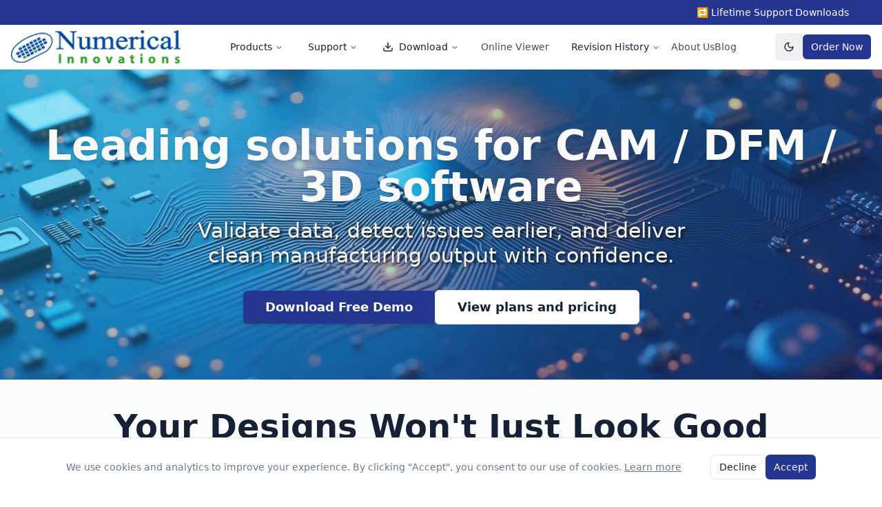

--- FILE ---
content_type: text/html; charset=utf-8
request_url: https://www.numericalinnovations.com/collections/ace-translator-3000/products/annual-plan
body_size: 30463
content:
<!DOCTYPE html><html lang="en" data-theme="light" class="light" style="color-scheme: light;"><head>
    <meta charset="UTF-8">
    <meta name="viewport" content="width=device-width, initial-scale=1.0">
    <title>Numerical Innovations | PCB CAM Software, CAD Translators &amp; DFM Tools</title>
    <link rel="canonical" href="https://www.numericalinnovations.com" data-rh="true">
    <meta name="description" content="Leading PCB CAM and CAD translation software for engineers and manufacturers. FAB 3000, ACE 2D/3D Translator, EasyGerb, and Numerical Cloud help you convert, verify, and deliver PCB data with speed and accuracy." data-rh="true">
    <meta name="robots" content="index, follow" data-rh="true">
    <meta property="og:title" content="Numerical Innovations | PCB CAM Software, CAD Translators &amp; DFM Tools" data-rh="true">
    <meta property="og:description" content="Leading PCB CAM and CAD translation software for engineers and manufacturers. FAB 3000, ACE 2D/3D Translator, EasyGerb, and Numerical Cloud help you convert, verify, and deliver PCB data with speed and accuracy." data-rh="true">
    <meta property="og:type" content="website" data-rh="true">
    <meta property="og:url" content="https://www.numericalinnovations.com" data-rh="true">
    <meta name="twitter:card" content="summary_large_image" data-rh="true">
    <meta name="twitter:title" content="Numerical Innovations | PCB CAM Software, CAD Translators &amp; DFM Tools" data-rh="true">
    <meta name="twitter:description" content="Leading PCB CAM and CAD translation software for engineers and manufacturers. FAB 3000, ACE 2D/3D Translator, EasyGerb, and Numerical Cloud help you convert, verify, and deliver PCB data with speed and accuracy." data-rh="true">
    <link rel="icon" href="/favicon.png" type="image/png">
    
    <!-- Google Analytics 4 & Google Ads Global Site Tag -->
    <!-- Load gtag.js FIRST -->
    <script async="" src="//www.gstatic.com/call-tracking/call-tracking_9.js" nonce="null"></script><script type="text/javascript" async="" src="https://www.gstatic.com/wcm/loader.js"></script><script type="text/javascript" async="" src="https://www.googletagmanager.com/gtag/js?id=AW-1062509887&amp;cx=c&amp;gtm=4e61m0"></script><script async="" src="https://www.googletagmanager.com/gtm.js?id=GTM-K3ZQL6M8"></script><script async="" src="https://www.googletagmanager.com/gtag/js?id=G-B2EWLTE2VJ"></script>
    <script>
      window.dataLayer = window.dataLayer || [];
      function gtag(){dataLayer.push(arguments);}
      
      // Set default consent mode
      gtag('consent', 'default', {
        'analytics_storage': 'denied',
        'ad_storage': 'denied',
        'ad_user_data': 'denied',
        'ad_personalization': 'denied',
        'wait_for_update': 500
      });
      
      gtag('js', new Date());
      
      // Google Analytics 4
      gtag('config', 'G-B2EWLTE2VJ', {
        'anonymize_ip': true,
        'send_page_view': false
      });
      
      // Google Ads with Enhanced Conversions
      gtag('config', 'AW-1062509887', {
        'allow_enhanced_conversions': true
      });
    </script>
    
    <!-- Google Tag Manager -->
    <script>(function(w,d,s,l,i){w[l]=w[l]||[];w[l].push({'gtm.start':
    new Date().getTime(),event:'gtm.js'});var f=d.getElementsByTagName(s)[0],
    j=d.createElement(s),dl=l!='dataLayer'?'&l='+l:'';j.async=true;j.src=
    'https://www.googletagmanager.com/gtm.js?id='+i+dl;f.parentNode.insertBefore(j,f);
    })(window,document,'script','dataLayer','GTM-K3ZQL6M8');</script>
    <!-- End Google Tag Manager -->
    
    <meta name="author" content="Numerical Innovations Inc.">
    
    <script type="application/ld+json">
    {
      "@context": "https://schema.org",
      "@type": "Organization",
      "name": "Numerical Innovations Inc.",
      "url": "https://www.numericalinnovations.com",
      "logo": "https://numericalinnovations.com/logo.png",
      "description": "Leading solutions for CAM, DFM, and 3D Software. Discover FAB 3000, ACE 2D/3D Translator, EasyGerb, and Numerical Cloud for engineering-grade precision.",
      "sameAs": [],
      "contactPoint": {
        "@type": "ContactPoint",
        "contactType": "Customer Service",
        "email": "support@numericalinnovations.com"
      },
      "hasOfferCatalog": {
        "@type": "OfferCatalog",
        "name": "CAD/CAM Software Products",
        "itemListElement": [
          {
            "@type": "Product",
            "name": "FAB 3000",
            "description": "The Ultimate CAM Tool for PCB Manufacturing with advanced DFM analysis, Gerber, ODB++ IPC-2581 support",
            "category": "CAM Software"
          },
          {
            "@type": "Product",
            "name": "ACE 2D/3D Translator",
            "description": "CAD Conversion Tool for DWG, DXF, STEP file conversion and translation",
            "category": "CAD Conversion Software"
          },
          {
            "@type": "Product",
            "name": "EasyGerb for AutoCAD 2025",
            "description": "Instant Gerber Output from AutoCAD with seamless integration",
            "category": "AutoCAD Plugin"
          },
          {
            "@type": "Product",
            "name": "Numerical Cloud Subscription",
            "description": "Cloud-based software management with single activation code for unlimited computers",
            "category": "Software Management"
          }
        ]
      }
    }
    </script>
    <meta name="color-scheme" content="light dark">
    <script type="module" crossorigin="" src="/assets/index-4JYUuGU8.js"></script>
    <link rel="stylesheet" crossorigin="" href="/assets/index-CrzsBCfB.css">
  <script defer="" src="https://ni-launchpad.lovable.app/~flock.js" data-proxy-url="https://ni-launchpad.lovable.app/~api/analytics"></script><meta name="twitter:image" content="https://pub-bb2e103a32db4e198524a2e9ed8f35b4.r2.dev/1615d8b6-cd6c-44ea-aef5-ff141ccd6dd4/id-preview-6345638d--4565fad4-8d7a-4dc8-9450-3b2a810e6697.lovable.app-1769119897321.png"><style type="text/css">:where(html[dir="ltr"]),:where([data-sonner-toaster][dir="ltr"]){--toast-icon-margin-start: -3px;--toast-icon-margin-end: 4px;--toast-svg-margin-start: -1px;--toast-svg-margin-end: 0px;--toast-button-margin-start: auto;--toast-button-margin-end: 0;--toast-close-button-start: 0;--toast-close-button-end: unset;--toast-close-button-transform: translate(-35%, -35%)}:where(html[dir="rtl"]),:where([data-sonner-toaster][dir="rtl"]){--toast-icon-margin-start: 4px;--toast-icon-margin-end: -3px;--toast-svg-margin-start: 0px;--toast-svg-margin-end: -1px;--toast-button-margin-start: 0;--toast-button-margin-end: auto;--toast-close-button-start: unset;--toast-close-button-end: 0;--toast-close-button-transform: translate(35%, -35%)}:where([data-sonner-toaster]){position:fixed;width:var(--width);font-family:ui-sans-serif,system-ui,-apple-system,BlinkMacSystemFont,Segoe UI,Roboto,Helvetica Neue,Arial,Noto Sans,sans-serif,Apple Color Emoji,Segoe UI Emoji,Segoe UI Symbol,Noto Color Emoji;--gray1: hsl(0, 0%, 99%);--gray2: hsl(0, 0%, 97.3%);--gray3: hsl(0, 0%, 95.1%);--gray4: hsl(0, 0%, 93%);--gray5: hsl(0, 0%, 90.9%);--gray6: hsl(0, 0%, 88.7%);--gray7: hsl(0, 0%, 85.8%);--gray8: hsl(0, 0%, 78%);--gray9: hsl(0, 0%, 56.1%);--gray10: hsl(0, 0%, 52.3%);--gray11: hsl(0, 0%, 43.5%);--gray12: hsl(0, 0%, 9%);--border-radius: 8px;box-sizing:border-box;padding:0;margin:0;list-style:none;outline:none;z-index:999999999;transition:transform .4s ease}:where([data-sonner-toaster][data-lifted="true"]){transform:translateY(-10px)}@media (hover: none) and (pointer: coarse){:where([data-sonner-toaster][data-lifted="true"]){transform:none}}:where([data-sonner-toaster][data-x-position="right"]){right:var(--offset-right)}:where([data-sonner-toaster][data-x-position="left"]){left:var(--offset-left)}:where([data-sonner-toaster][data-x-position="center"]){left:50%;transform:translate(-50%)}:where([data-sonner-toaster][data-y-position="top"]){top:var(--offset-top)}:where([data-sonner-toaster][data-y-position="bottom"]){bottom:var(--offset-bottom)}:where([data-sonner-toast]){--y: translateY(100%);--lift-amount: calc(var(--lift) * var(--gap));z-index:var(--z-index);position:absolute;opacity:0;transform:var(--y);filter:blur(0);touch-action:none;transition:transform .4s,opacity .4s,height .4s,box-shadow .2s;box-sizing:border-box;outline:none;overflow-wrap:anywhere}:where([data-sonner-toast][data-styled="true"]){padding:16px;background:var(--normal-bg);border:1px solid var(--normal-border);color:var(--normal-text);border-radius:var(--border-radius);box-shadow:0 4px 12px #0000001a;width:var(--width);font-size:13px;display:flex;align-items:center;gap:6px}:where([data-sonner-toast]:focus-visible){box-shadow:0 4px 12px #0000001a,0 0 0 2px #0003}:where([data-sonner-toast][data-y-position="top"]){top:0;--y: translateY(-100%);--lift: 1;--lift-amount: calc(1 * var(--gap))}:where([data-sonner-toast][data-y-position="bottom"]){bottom:0;--y: translateY(100%);--lift: -1;--lift-amount: calc(var(--lift) * var(--gap))}:where([data-sonner-toast]) :where([data-description]){font-weight:400;line-height:1.4;color:inherit}:where([data-sonner-toast]) :where([data-title]){font-weight:500;line-height:1.5;color:inherit}:where([data-sonner-toast]) :where([data-icon]){display:flex;height:16px;width:16px;position:relative;justify-content:flex-start;align-items:center;flex-shrink:0;margin-left:var(--toast-icon-margin-start);margin-right:var(--toast-icon-margin-end)}:where([data-sonner-toast][data-promise="true"]) :where([data-icon])>svg{opacity:0;transform:scale(.8);transform-origin:center;animation:sonner-fade-in .3s ease forwards}:where([data-sonner-toast]) :where([data-icon])>*{flex-shrink:0}:where([data-sonner-toast]) :where([data-icon]) svg{margin-left:var(--toast-svg-margin-start);margin-right:var(--toast-svg-margin-end)}:where([data-sonner-toast]) :where([data-content]){display:flex;flex-direction:column;gap:2px}[data-sonner-toast][data-styled=true] [data-button]{border-radius:4px;padding-left:8px;padding-right:8px;height:24px;font-size:12px;color:var(--normal-bg);background:var(--normal-text);margin-left:var(--toast-button-margin-start);margin-right:var(--toast-button-margin-end);border:none;cursor:pointer;outline:none;display:flex;align-items:center;flex-shrink:0;transition:opacity .4s,box-shadow .2s}:where([data-sonner-toast]) :where([data-button]):focus-visible{box-shadow:0 0 0 2px #0006}:where([data-sonner-toast]) :where([data-button]):first-of-type{margin-left:var(--toast-button-margin-start);margin-right:var(--toast-button-margin-end)}:where([data-sonner-toast]) :where([data-cancel]){color:var(--normal-text);background:rgba(0,0,0,.08)}:where([data-sonner-toast][data-theme="dark"]) :where([data-cancel]){background:rgba(255,255,255,.3)}:where([data-sonner-toast]) :where([data-close-button]){position:absolute;left:var(--toast-close-button-start);right:var(--toast-close-button-end);top:0;height:20px;width:20px;display:flex;justify-content:center;align-items:center;padding:0;color:var(--gray12);border:1px solid var(--gray4);transform:var(--toast-close-button-transform);border-radius:50%;cursor:pointer;z-index:1;transition:opacity .1s,background .2s,border-color .2s}[data-sonner-toast] [data-close-button]{background:var(--gray1)}:where([data-sonner-toast]) :where([data-close-button]):focus-visible{box-shadow:0 4px 12px #0000001a,0 0 0 2px #0003}:where([data-sonner-toast]) :where([data-disabled="true"]){cursor:not-allowed}:where([data-sonner-toast]):hover :where([data-close-button]):hover{background:var(--gray2);border-color:var(--gray5)}:where([data-sonner-toast][data-swiping="true"]):before{content:"";position:absolute;left:-50%;right:-50%;height:100%;z-index:-1}:where([data-sonner-toast][data-y-position="top"][data-swiping="true"]):before{bottom:50%;transform:scaleY(3) translateY(50%)}:where([data-sonner-toast][data-y-position="bottom"][data-swiping="true"]):before{top:50%;transform:scaleY(3) translateY(-50%)}:where([data-sonner-toast][data-swiping="false"][data-removed="true"]):before{content:"";position:absolute;inset:0;transform:scaleY(2)}:where([data-sonner-toast]):after{content:"";position:absolute;left:0;height:calc(var(--gap) + 1px);bottom:100%;width:100%}:where([data-sonner-toast][data-mounted="true"]){--y: translateY(0);opacity:1}:where([data-sonner-toast][data-expanded="false"][data-front="false"]){--scale: var(--toasts-before) * .05 + 1;--y: translateY(calc(var(--lift-amount) * var(--toasts-before))) scale(calc(-1 * var(--scale)));height:var(--front-toast-height)}:where([data-sonner-toast])>*{transition:opacity .4s}:where([data-sonner-toast][data-expanded="false"][data-front="false"][data-styled="true"])>*{opacity:0}:where([data-sonner-toast][data-visible="false"]){opacity:0;pointer-events:none}:where([data-sonner-toast][data-mounted="true"][data-expanded="true"]){--y: translateY(calc(var(--lift) * var(--offset)));height:var(--initial-height)}:where([data-sonner-toast][data-removed="true"][data-front="true"][data-swipe-out="false"]){--y: translateY(calc(var(--lift) * -100%));opacity:0}:where([data-sonner-toast][data-removed="true"][data-front="false"][data-swipe-out="false"][data-expanded="true"]){--y: translateY(calc(var(--lift) * var(--offset) + var(--lift) * -100%));opacity:0}:where([data-sonner-toast][data-removed="true"][data-front="false"][data-swipe-out="false"][data-expanded="false"]){--y: translateY(40%);opacity:0;transition:transform .5s,opacity .2s}:where([data-sonner-toast][data-removed="true"][data-front="false"]):before{height:calc(var(--initial-height) + 20%)}[data-sonner-toast][data-swiping=true]{transform:var(--y) translateY(var(--swipe-amount-y, 0px)) translate(var(--swipe-amount-x, 0px));transition:none}[data-sonner-toast][data-swiped=true]{user-select:none}[data-sonner-toast][data-swipe-out=true][data-y-position=bottom],[data-sonner-toast][data-swipe-out=true][data-y-position=top]{animation-duration:.2s;animation-timing-function:ease-out;animation-fill-mode:forwards}[data-sonner-toast][data-swipe-out=true][data-swipe-direction=left]{animation-name:swipe-out-left}[data-sonner-toast][data-swipe-out=true][data-swipe-direction=right]{animation-name:swipe-out-right}[data-sonner-toast][data-swipe-out=true][data-swipe-direction=up]{animation-name:swipe-out-up}[data-sonner-toast][data-swipe-out=true][data-swipe-direction=down]{animation-name:swipe-out-down}@keyframes swipe-out-left{0%{transform:var(--y) translate(var(--swipe-amount-x));opacity:1}to{transform:var(--y) translate(calc(var(--swipe-amount-x) - 100%));opacity:0}}@keyframes swipe-out-right{0%{transform:var(--y) translate(var(--swipe-amount-x));opacity:1}to{transform:var(--y) translate(calc(var(--swipe-amount-x) + 100%));opacity:0}}@keyframes swipe-out-up{0%{transform:var(--y) translateY(var(--swipe-amount-y));opacity:1}to{transform:var(--y) translateY(calc(var(--swipe-amount-y) - 100%));opacity:0}}@keyframes swipe-out-down{0%{transform:var(--y) translateY(var(--swipe-amount-y));opacity:1}to{transform:var(--y) translateY(calc(var(--swipe-amount-y) + 100%));opacity:0}}@media (max-width: 600px){[data-sonner-toaster]{position:fixed;right:var(--mobile-offset-right);left:var(--mobile-offset-left);width:100%}[data-sonner-toaster][dir=rtl]{left:calc(var(--mobile-offset-left) * -1)}[data-sonner-toaster] [data-sonner-toast]{left:0;right:0;width:calc(100% - var(--mobile-offset-left) * 2)}[data-sonner-toaster][data-x-position=left]{left:var(--mobile-offset-left)}[data-sonner-toaster][data-y-position=bottom]{bottom:var(--mobile-offset-bottom)}[data-sonner-toaster][data-y-position=top]{top:var(--mobile-offset-top)}[data-sonner-toaster][data-x-position=center]{left:var(--mobile-offset-left);right:var(--mobile-offset-right);transform:none}}[data-sonner-toaster][data-theme=light]{--normal-bg: #fff;--normal-border: var(--gray4);--normal-text: var(--gray12);--success-bg: hsl(143, 85%, 96%);--success-border: hsl(145, 92%, 91%);--success-text: hsl(140, 100%, 27%);--info-bg: hsl(208, 100%, 97%);--info-border: hsl(221, 91%, 91%);--info-text: hsl(210, 92%, 45%);--warning-bg: hsl(49, 100%, 97%);--warning-border: hsl(49, 91%, 91%);--warning-text: hsl(31, 92%, 45%);--error-bg: hsl(359, 100%, 97%);--error-border: hsl(359, 100%, 94%);--error-text: hsl(360, 100%, 45%)}[data-sonner-toaster][data-theme=light] [data-sonner-toast][data-invert=true]{--normal-bg: #000;--normal-border: hsl(0, 0%, 20%);--normal-text: var(--gray1)}[data-sonner-toaster][data-theme=dark] [data-sonner-toast][data-invert=true]{--normal-bg: #fff;--normal-border: var(--gray3);--normal-text: var(--gray12)}[data-sonner-toaster][data-theme=dark]{--normal-bg: #000;--normal-bg-hover: hsl(0, 0%, 12%);--normal-border: hsl(0, 0%, 20%);--normal-border-hover: hsl(0, 0%, 25%);--normal-text: var(--gray1);--success-bg: hsl(150, 100%, 6%);--success-border: hsl(147, 100%, 12%);--success-text: hsl(150, 86%, 65%);--info-bg: hsl(215, 100%, 6%);--info-border: hsl(223, 100%, 12%);--info-text: hsl(216, 87%, 65%);--warning-bg: hsl(64, 100%, 6%);--warning-border: hsl(60, 100%, 12%);--warning-text: hsl(46, 87%, 65%);--error-bg: hsl(358, 76%, 10%);--error-border: hsl(357, 89%, 16%);--error-text: hsl(358, 100%, 81%)}[data-sonner-toaster][data-theme=dark] [data-sonner-toast] [data-close-button]{background:var(--normal-bg);border-color:var(--normal-border);color:var(--normal-text)}[data-sonner-toaster][data-theme=dark] [data-sonner-toast] [data-close-button]:hover{background:var(--normal-bg-hover);border-color:var(--normal-border-hover)}[data-rich-colors=true][data-sonner-toast][data-type=success],[data-rich-colors=true][data-sonner-toast][data-type=success] [data-close-button]{background:var(--success-bg);border-color:var(--success-border);color:var(--success-text)}[data-rich-colors=true][data-sonner-toast][data-type=info],[data-rich-colors=true][data-sonner-toast][data-type=info] [data-close-button]{background:var(--info-bg);border-color:var(--info-border);color:var(--info-text)}[data-rich-colors=true][data-sonner-toast][data-type=warning],[data-rich-colors=true][data-sonner-toast][data-type=warning] [data-close-button]{background:var(--warning-bg);border-color:var(--warning-border);color:var(--warning-text)}[data-rich-colors=true][data-sonner-toast][data-type=error],[data-rich-colors=true][data-sonner-toast][data-type=error] [data-close-button]{background:var(--error-bg);border-color:var(--error-border);color:var(--error-text)}.sonner-loading-wrapper{--size: 16px;height:var(--size);width:var(--size);position:absolute;inset:0;z-index:10}.sonner-loading-wrapper[data-visible=false]{transform-origin:center;animation:sonner-fade-out .2s ease forwards}.sonner-spinner{position:relative;top:50%;left:50%;height:var(--size);width:var(--size)}.sonner-loading-bar{animation:sonner-spin 1.2s linear infinite;background:var(--gray11);border-radius:6px;height:8%;left:-10%;position:absolute;top:-3.9%;width:24%}.sonner-loading-bar:nth-child(1){animation-delay:-1.2s;transform:rotate(.0001deg) translate(146%)}.sonner-loading-bar:nth-child(2){animation-delay:-1.1s;transform:rotate(30deg) translate(146%)}.sonner-loading-bar:nth-child(3){animation-delay:-1s;transform:rotate(60deg) translate(146%)}.sonner-loading-bar:nth-child(4){animation-delay:-.9s;transform:rotate(90deg) translate(146%)}.sonner-loading-bar:nth-child(5){animation-delay:-.8s;transform:rotate(120deg) translate(146%)}.sonner-loading-bar:nth-child(6){animation-delay:-.7s;transform:rotate(150deg) translate(146%)}.sonner-loading-bar:nth-child(7){animation-delay:-.6s;transform:rotate(180deg) translate(146%)}.sonner-loading-bar:nth-child(8){animation-delay:-.5s;transform:rotate(210deg) translate(146%)}.sonner-loading-bar:nth-child(9){animation-delay:-.4s;transform:rotate(240deg) translate(146%)}.sonner-loading-bar:nth-child(10){animation-delay:-.3s;transform:rotate(270deg) translate(146%)}.sonner-loading-bar:nth-child(11){animation-delay:-.2s;transform:rotate(300deg) translate(146%)}.sonner-loading-bar:nth-child(12){animation-delay:-.1s;transform:rotate(330deg) translate(146%)}@keyframes sonner-fade-in{0%{opacity:0;transform:scale(.8)}to{opacity:1;transform:scale(1)}}@keyframes sonner-fade-out{0%{opacity:1;transform:scale(1)}to{opacity:0;transform:scale(.8)}}@keyframes sonner-spin{0%{opacity:1}to{opacity:.15}}@media (prefers-reduced-motion){[data-sonner-toast],[data-sonner-toast]>*,.sonner-loading-bar{transition:none!important;animation:none!important}}.sonner-loader{position:absolute;top:50%;left:50%;transform:translate(-50%,-50%);transform-origin:center;transition:opacity .2s,transform .2s}.sonner-loader[data-visible=false]{opacity:0;transform:scale(.8) translate(-50%,-50%)}
</style>
  </head>

  <body>
    <!-- Google Tag Manager (noscript) -->
    <noscript><iframe src="https://www.googletagmanager.com/ns.html?id=GTM-K3ZQL6M8"
    height="0" width="0" style="display:none;visibility:hidden"></iframe></noscript>
    <!-- End Google Tag Manager (noscript) -->
    
    <script>
    /* Default to LIGHT on first visit; use saved choice if present.
       Run before paint to avoid a flash of the wrong theme. */
    (() => {
      const KEY = 'ni-theme';
      const saved = localStorage.getItem(KEY);
      const theme = saved || 'light'; // force LIGHT as default
      const html = document.documentElement;
      // Tailwind-style dark class + data-theme for CSS variables
      html.classList.toggle('dark', theme === 'dark');
      html.dataset.theme = theme;
    })();
    </script>
    <div id="root"><script>!function(){try{var d=document.documentElement,c=d.classList;c.remove('light','dark');var e=localStorage.getItem('ni-theme');if('system'===e||(!e&&true)){var t='(prefers-color-scheme: dark)',m=window.matchMedia(t);if(m.media!==t||m.matches){d.style.colorScheme = 'dark';c.add('dark')}else{d.style.colorScheme = 'light';c.add('light')}}else if(e){c.add(e|| '')}if(e==='light'||e==='dark')d.style.colorScheme=e}catch(e){}}()</script><div role="region" aria-label="Notifications (F8)" tabindex="-1" style="pointer-events: none;"><ol tabindex="-1" class="fixed top-0 z-[100] flex max-h-screen w-full flex-col-reverse p-4 sm:bottom-0 sm:right-0 sm:top-auto sm:flex-col md:max-w-[420px]"></ol></div><section aria-label="Notifications alt+T" tabindex="-1" aria-live="polite" aria-relevant="additions text" aria-atomic="false"></section><div class="fixed bottom-0 left-0 right-0 bg-card border-t shadow-lg z-50 p-4 md:p-6"><div class="container mx-auto max-w-6xl"><div class="flex flex-col md:flex-row items-center justify-between gap-4"><div class="text-sm text-muted-foreground"><p>We use cookies and analytics to improve your experience. By clicking "Accept", you consent to our use of cookies. <a href="/privacy-policy" class="underline hover:text-foreground">Learn more</a></p></div><div class="flex gap-3 shrink-0"><button class="inline-flex items-center justify-center gap-2 whitespace-nowrap text-sm font-medium ring-offset-background transition-colors focus-visible:outline-none focus-visible:ring-2 focus-visible:ring-ring focus-visible:ring-offset-2 disabled:pointer-events-none disabled:opacity-50 [&amp;_svg]:pointer-events-none [&amp;_svg]:size-4 [&amp;_svg]:shrink-0 border border-input bg-background hover:bg-accent hover:text-accent-foreground h-9 rounded-md px-3">Decline</button><button class="inline-flex items-center justify-center gap-2 whitespace-nowrap text-sm font-medium ring-offset-background transition-colors focus-visible:outline-none focus-visible:ring-2 focus-visible:ring-ring focus-visible:ring-offset-2 disabled:pointer-events-none disabled:opacity-50 [&amp;_svg]:pointer-events-none [&amp;_svg]:size-4 [&amp;_svg]:shrink-0 bg-primary text-primary-foreground hover:bg-primary/90 h-9 rounded-md px-3">Accept</button></div></div></div></div><div class="min-h-screen bg-background"><div class="w-full bg-primary text-primary-foreground py-2 px-4"><div class="container max-w-7xl mx-auto flex justify-end"><a class="text-sm font-medium text-white hover:underline transition-colors" href="/lifetime-support-downloads">🔁 Lifetime Support Downloads</a></div></div><header class="sticky top-0 z-50 w-full border-b bg-background/95 backdrop-blur supports-[backdrop-filter]:bg-background/60"><div class="container flex h-16 items-center justify-between px-4 max-w-7xl mx-auto"><a class="flex items-center gap-2 flex-shrink-0" href="/"><img src="/assets/ni-logo-C3u5Pfq2.png" alt="Numerical Innovations" class="site-logo h-10 md:h-12 w-auto"></a><nav class="hidden lg:flex items-center gap-6"><nav aria-label="Main" data-orientation="horizontal" dir="ltr" class="relative z-50 flex max-w-max flex-1 items-center justify-center"><div style="position: relative;"><ul data-orientation="horizontal" class="group flex flex-1 list-none items-center justify-center space-x-1" dir="ltr"><li class="relative"><button id="radix-:r0:-trigger-radix-:r1:" data-state="closed" aria-expanded="false" aria-controls="radix-:r0:-content-radix-:r1:" class="group inline-flex h-10 w-max items-center justify-center rounded-md bg-background px-4 py-2 transition-colors hover:bg-accent hover:text-accent-foreground focus:bg-accent focus:text-accent-foreground focus:outline-none disabled:pointer-events-none disabled:opacity-50 data-[active]:bg-accent/50 data-[state=open]:bg-accent/50 group text-sm font-medium" data-radix-collection-item="">Products <svg xmlns="http://www.w3.org/2000/svg" width="24" height="24" viewBox="0 0 24 24" fill="none" stroke="currentColor" stroke-width="2" stroke-linecap="round" stroke-linejoin="round" class="lucide lucide-chevron-down relative top-[1px] ml-1 h-3 w-3 transition duration-200 group-data-[state=open]:rotate-180" aria-hidden="true"><path d="m6 9 6 6 6-6"></path></svg></button></li><li class="relative"><button id="radix-:r0:-trigger-radix-:r2:" data-state="closed" aria-expanded="false" aria-controls="radix-:r0:-content-radix-:r2:" class="group inline-flex h-10 w-max items-center justify-center rounded-md bg-background px-4 py-2 transition-colors hover:bg-accent hover:text-accent-foreground focus:bg-accent focus:text-accent-foreground focus:outline-none disabled:pointer-events-none disabled:opacity-50 data-[active]:bg-accent/50 data-[state=open]:bg-accent/50 group text-sm font-medium" data-radix-collection-item="">Support <svg xmlns="http://www.w3.org/2000/svg" width="24" height="24" viewBox="0 0 24 24" fill="none" stroke="currentColor" stroke-width="2" stroke-linecap="round" stroke-linejoin="round" class="lucide lucide-chevron-down relative top-[1px] ml-1 h-3 w-3 transition duration-200 group-data-[state=open]:rotate-180" aria-hidden="true"><path d="m6 9 6 6 6-6"></path></svg></button></li><li class="relative"><button id="radix-:r0:-trigger-radix-:r3:" data-state="closed" aria-expanded="false" aria-controls="radix-:r0:-content-radix-:r3:" class="group inline-flex h-10 w-max items-center justify-center rounded-md bg-background px-4 py-2 transition-colors hover:bg-accent hover:text-accent-foreground focus:bg-accent focus:text-accent-foreground focus:outline-none disabled:pointer-events-none disabled:opacity-50 data-[active]:bg-accent/50 data-[state=open]:bg-accent/50 group text-sm font-medium" data-radix-collection-item=""><svg xmlns="http://www.w3.org/2000/svg" width="24" height="24" viewBox="0 0 24 24" fill="none" stroke="currentColor" stroke-width="2" stroke-linecap="round" stroke-linejoin="round" class="lucide lucide-download mr-2 h-4 w-4"><path d="M21 15v4a2 2 0 0 1-2 2H5a2 2 0 0 1-2-2v-4"></path><polyline points="7 10 12 15 17 10"></polyline><line x1="12" x2="12" y1="15" y2="3"></line></svg>Download <svg xmlns="http://www.w3.org/2000/svg" width="24" height="24" viewBox="0 0 24 24" fill="none" stroke="currentColor" stroke-width="2" stroke-linecap="round" stroke-linejoin="round" class="lucide lucide-chevron-down relative top-[1px] ml-1 h-3 w-3 transition duration-200 group-data-[state=open]:rotate-180" aria-hidden="true"><path d="m6 9 6 6 6-6"></path></svg></button></li><li class="relative"><a class="text-sm font-medium text-foreground/80 hover:text-foreground transition-colors px-3 py-2" href="/free-gerber-viewer">Online Viewer</a></li><li class="relative"><button id="radix-:r0:-trigger-radix-:r5:" data-state="closed" aria-expanded="false" aria-controls="radix-:r0:-content-radix-:r5:" class="group inline-flex h-10 w-max items-center justify-center rounded-md bg-background px-4 py-2 transition-colors hover:bg-accent hover:text-accent-foreground focus:bg-accent focus:text-accent-foreground focus:outline-none disabled:pointer-events-none disabled:opacity-50 data-[active]:bg-accent/50 data-[state=open]:bg-accent/50 group text-sm font-medium" data-radix-collection-item="">Revision History <svg xmlns="http://www.w3.org/2000/svg" width="24" height="24" viewBox="0 0 24 24" fill="none" stroke="currentColor" stroke-width="2" stroke-linecap="round" stroke-linejoin="round" class="lucide lucide-chevron-down relative top-[1px] ml-1 h-3 w-3 transition duration-200 group-data-[state=open]:rotate-180" aria-hidden="true"><path d="m6 9 6 6 6-6"></path></svg></button></li></ul></div></nav><a class="text-sm font-medium text-foreground/80 hover:text-foreground transition-colors" href="/about-us">About Us</a><a class="text-sm font-medium text-foreground/80 hover:text-foreground transition-colors" href="/blog">Blog</a></nav><div class="hidden lg:flex items-center gap-3"><button class="inline-flex items-center justify-center gap-2 whitespace-nowrap rounded-md text-sm font-medium ring-offset-background focus-visible:outline-none focus-visible:ring-2 focus-visible:ring-ring focus-visible:ring-offset-2 disabled:pointer-events-none disabled:opacity-50 [&amp;_svg]:pointer-events-none [&amp;_svg]:size-4 [&amp;_svg]:shrink-0 hover:bg-accent hover:text-accent-foreground h-10 w-10 transition-transform hover:scale-105" role="switch" aria-checked="false" aria-label="Switch to dark mode"><svg xmlns="http://www.w3.org/2000/svg" width="24" height="24" viewBox="0 0 24 24" fill="none" stroke="currentColor" stroke-width="2" stroke-linecap="round" stroke-linejoin="round" class="lucide lucide-moon h-5 w-5 transition-all"><path d="M12 3a6 6 0 0 0 9 9 9 9 0 1 1-9-9Z"></path></svg><span class="sr-only">Toggle theme</span></button><a class="inline-flex items-center justify-center gap-2 whitespace-nowrap text-sm font-medium ring-offset-background transition-colors focus-visible:outline-none focus-visible:ring-2 focus-visible:ring-ring focus-visible:ring-offset-2 disabled:pointer-events-none disabled:opacity-50 [&amp;_svg]:pointer-events-none [&amp;_svg]:size-4 [&amp;_svg]:shrink-0 bg-primary text-primary-foreground hover:bg-primary/90 h-9 rounded-md px-3" href="/order-now">Order Now</a></div><div class="flex lg:hidden items-center gap-2"><button class="inline-flex items-center justify-center gap-2 whitespace-nowrap rounded-md text-sm font-medium ring-offset-background focus-visible:outline-none focus-visible:ring-2 focus-visible:ring-ring focus-visible:ring-offset-2 disabled:pointer-events-none disabled:opacity-50 [&amp;_svg]:pointer-events-none [&amp;_svg]:size-4 [&amp;_svg]:shrink-0 hover:bg-accent hover:text-accent-foreground h-10 w-10 transition-transform hover:scale-105" role="switch" aria-checked="false" aria-label="Switch to dark mode"><svg xmlns="http://www.w3.org/2000/svg" width="24" height="24" viewBox="0 0 24 24" fill="none" stroke="currentColor" stroke-width="2" stroke-linecap="round" stroke-linejoin="round" class="lucide lucide-moon h-5 w-5 transition-all"><path d="M12 3a6 6 0 0 0 9 9 9 9 0 1 1-9-9Z"></path></svg><span class="sr-only">Toggle theme</span></button><button class="inline-flex items-center justify-center gap-2 whitespace-nowrap rounded-md text-sm font-medium ring-offset-background transition-colors focus-visible:outline-none focus-visible:ring-2 focus-visible:ring-ring focus-visible:ring-offset-2 disabled:pointer-events-none disabled:opacity-50 [&amp;_svg]:pointer-events-none [&amp;_svg]:size-4 [&amp;_svg]:shrink-0 hover:bg-accent hover:text-accent-foreground h-10 w-10 flex-shrink-0" type="button" aria-haspopup="dialog" aria-expanded="false" aria-controls="radix-:r6:" data-state="closed"><svg xmlns="http://www.w3.org/2000/svg" width="24" height="24" viewBox="0 0 24 24" fill="none" stroke="currentColor" stroke-width="2" stroke-linecap="round" stroke-linejoin="round" class="lucide lucide-menu h-6 w-6"><line x1="4" x2="20" y1="12" y2="12"></line><line x1="4" x2="20" y1="6" y2="6"></line><line x1="4" x2="20" y1="18" y2="18"></line></svg><span class="sr-only">Toggle menu</span></button></div></div></header><main><section class="relative bg-gradient-hero py-20 px-4 overflow-hidden" aria-labelledby="hero-heading"><div class="absolute inset-0 bg-center bg-cover opacity-60" role="img" aria-label="Circuit board background pattern" style="background-image: url(&quot;/assets/circuit-board-bg-B5YyIXRY.jpg&quot;);"></div><div class="absolute inset-0 bg-gradient-hero/75"></div><div class="relative max-w-6xl mx-auto text-center z-10"><h1 id="hero-heading" class="text-3xl sm:text-4xl md:text-5xl lg:text-6xl font-bold mb-4 leading-tight drop-shadow-lg text-neutral-50">Leading solutions for CAM / DFM / 3D software</h1><p class="text-lg sm:text-xl md:text-2xl lg:text-3xl mb-8 max-w-3xl mx-auto leading-relaxed font-medium text-neutral-50 [text-shadow:2px_2px_4px_rgba(0,0,0,0.8)]">Validate data, detect issues earlier, and deliver clean manufacturing output with confidence.</p><div class="flex flex-col sm:flex-row justify-center items-center gap-4 w-full max-w-md sm:max-w-none mx-auto"><a class="inline-flex items-center justify-center gap-2 whitespace-nowrap ring-offset-background transition-colors focus-visible:outline-none focus-visible:ring-2 focus-visible:ring-ring focus-visible:ring-offset-2 disabled:pointer-events-none disabled:opacity-50 [&amp;_svg]:pointer-events-none [&amp;_svg]:size-4 [&amp;_svg]:shrink-0 bg-primary text-primary-foreground hover:bg-primary/90 shadow-md hover:shadow-lg h-11 rounded-md text-lg px-8 py-6 font-semibold w-full sm:w-auto sm:min-w-[200px]" href="/fab-3000-download">Download Free Demo</a><a class="inline-flex items-center justify-center gap-2 whitespace-nowrap ring-offset-background transition-colors focus-visible:outline-none focus-visible:ring-2 focus-visible:ring-ring focus-visible:ring-offset-2 disabled:pointer-events-none disabled:opacity-50 [&amp;_svg]:pointer-events-none [&amp;_svg]:size-4 [&amp;_svg]:shrink-0 border border-input hover:text-accent-foreground h-11 rounded-md text-lg px-8 py-6 font-semibold bg-background hover:bg-accent w-full sm:w-auto sm:min-w-[200px]" href="/numerical-cloud-subscription">View plans and pricing</a></div></div></section><section class="py-8 px-4 bg-muted/30" aria-label="Value Propositions"><div class="max-w-5xl mx-auto"><div class="relative min-h-[200px] flex items-center justify-center"><div class="absolute inset-0 flex flex-col items-center justify-center text-center px-4 transition-opacity duration-500 opacity-100"><h2 class="text-3xl md:text-4xl lg:text-5xl font-bold mb-4 text-foreground">Turn Your PCB Design Time Into Production Time</h2><p class="text-lg md:text-xl lg:text-2xl text-muted-foreground max-w-4xl">Engineers using our tools ship faster, with fewer manufacturing delays.</p></div><div class="absolute inset-0 flex flex-col items-center justify-center text-center px-4 transition-opacity duration-500 opacity-0 pointer-events-none"><h2 class="text-3xl md:text-4xl lg:text-5xl font-bold mb-4 text-foreground">Become the Engineer Everyone Depends On</h2><p class="text-lg md:text-xl lg:text-2xl text-muted-foreground max-w-4xl">You'll be the one who can convert, prep, verify, and deliver data — fast.</p></div><div class="absolute inset-0 flex flex-col items-center justify-center text-center px-4 transition-opacity duration-500 opacity-0 pointer-events-none"><h2 class="text-3xl md:text-4xl lg:text-5xl font-bold mb-4 text-foreground">Your Designs Won't Just Look Good — They'll Get Built</h2><p class="text-lg md:text-xl lg:text-2xl text-muted-foreground max-w-4xl">Manufacturing success is where careers are made. We bridge that final 10%.</p></div><div class="absolute inset-0 flex flex-col items-center justify-center text-center px-4 transition-opacity duration-500 opacity-0 pointer-events-none"><h2 class="text-3xl md:text-4xl lg:text-5xl font-bold mb-4 text-foreground">Prevent Fabrication Errors Before They Happen</h2><p class="text-lg md:text-xl lg:text-2xl text-muted-foreground max-w-4xl">Validate data, detect issues earlier, and deliver clean manufacturing output with confidence.</p></div><div class="absolute inset-0 flex flex-col items-center justify-center text-center px-4 transition-opacity duration-500 opacity-0 pointer-events-none"><h2 class="text-3xl md:text-4xl lg:text-5xl font-bold mb-4 text-foreground">Become a Better Engineer Tomorrow — Not Months From Now</h2><p class="text-lg md:text-xl lg:text-2xl text-muted-foreground max-w-4xl">No long training. No stress. Instantly practical skills that translate to real output.</p></div><div class="absolute inset-0 flex flex-col items-center justify-center text-center px-4 transition-opacity duration-500 opacity-0 pointer-events-none"><h2 class="text-3xl md:text-4xl lg:text-5xl font-bold mb-4 text-foreground">Turn "DFM Anxiety" Into Production Confidence</h2><p class="text-lg md:text-xl lg:text-2xl text-muted-foreground max-w-4xl">You'll stop wondering if a board will build — and start knowing it will.</p></div><div class="absolute inset-0 flex flex-col items-center justify-center text-center px-4 transition-opacity duration-500 opacity-0 pointer-events-none"><h2 class="text-3xl md:text-4xl lg:text-5xl font-bold mb-4 text-foreground">Your Manufacturing Partner Will Actually Love Your Files</h2><p class="text-lg md:text-xl lg:text-2xl text-muted-foreground max-w-4xl">Because you'll hand off clean, consistent, correct data every time.</p></div></div><div class="flex justify-center gap-3 mt-8"><button class="w-3 h-3 rounded-full transition-all duration-300 bg-primary w-8" aria-label="Go to slide 1" aria-current="true"></button><button class="w-3 h-3 rounded-full transition-all duration-300 bg-muted-foreground/30 hover:bg-muted-foreground/50" aria-label="Go to slide 2" aria-current="false"></button><button class="w-3 h-3 rounded-full transition-all duration-300 bg-muted-foreground/30 hover:bg-muted-foreground/50" aria-label="Go to slide 3" aria-current="false"></button><button class="w-3 h-3 rounded-full transition-all duration-300 bg-muted-foreground/30 hover:bg-muted-foreground/50" aria-label="Go to slide 4" aria-current="false"></button><button class="w-3 h-3 rounded-full transition-all duration-300 bg-muted-foreground/30 hover:bg-muted-foreground/50" aria-label="Go to slide 5" aria-current="false"></button><button class="w-3 h-3 rounded-full transition-all duration-300 bg-muted-foreground/30 hover:bg-muted-foreground/50" aria-label="Go to slide 6" aria-current="false"></button><button class="w-3 h-3 rounded-full transition-all duration-300 bg-muted-foreground/30 hover:bg-muted-foreground/50" aria-label="Go to slide 7" aria-current="false"></button></div></div></section><section class="py-16 px-4" aria-labelledby="products-heading"><div class="max-w-7xl mx-auto"><h2 id="products-heading" class="sr-only">Our Software Products</h2><div class="grid grid-cols-1 md:grid-cols-2 lg:grid-cols-4 gap-6"><div class="rounded-lg bg-card text-card-foreground overflow-hidden shadow-lg hover:shadow-2xl transition-all duration-500 animate-fade-in border group"><div class="p-0 flex flex-col h-full"><div class="relative overflow-hidden bg-muted/30"><div class="absolute top-3 right-3 z-10 animate-pulse"><div class="bg-[#00A86B] text-white font-bold text-xs sm:text-sm px-3 py-1.5 sm:px-4 sm:py-2 rounded-full shadow-lg group-hover:shadow-[0_0_20px_rgba(0,168,107,0.6)] transition-shadow duration-300">Most Popular</div></div><a class="block aspect-video w-full overflow-hidden cursor-pointer" href="/fab-3000-download"><img src="/assets/fab3000-interface-DQ854mZr.webp" alt="FAB 3000 software interface" class="w-full h-full object-cover group-hover:scale-105 transition-transform duration-700" loading="lazy" decoding="async"></a><div class="absolute inset-0 bg-gradient-to-t from-background via-background/50 to-transparent opacity-60 pointer-events-none"></div></div><div class="flex-grow p-6 space-y-4"><div class="space-y-2"><h3 class="text-2xl font-bold text-foreground">FAB 3000</h3><p class="text-sm text-muted-foreground">The Ultimate CAM Tool for PCB Manufacturing</p></div><ul class="space-y-2"><li class="flex items-start text-sm text-foreground"><span class="mr-2 text-primary font-bold">✓</span><span>Advanced DFM analysis</span></li><li class="flex items-start text-sm text-foreground"><span class="mr-2 text-primary font-bold">✓</span><span>Gerber, ODB++ IPC-2581 support</span></li><li class="flex items-start text-sm text-foreground"><span class="mr-2 text-primary font-bold">✓</span><span>Export Assembly and drill data</span></li><li class="flex items-start text-sm text-foreground"><span class="mr-2 text-primary font-bold">✓</span><span>Panelize PCBs</span></li><li class="flex items-start text-sm text-foreground"><span class="mr-2 text-primary font-bold">✓</span><span>Build Centroids</span></li></ul><button class="inline-flex items-center justify-center gap-2 text-sm ring-offset-background transition-colors focus-visible:outline-none focus-visible:ring-2 focus-visible:ring-ring focus-visible:ring-offset-2 disabled:pointer-events-none disabled:opacity-50 [&amp;_svg]:pointer-events-none [&amp;_svg]:size-4 [&amp;_svg]:shrink-0 bg-success text-success-foreground hover:bg-success/90 shadow-md hover:shadow-lg rounded-md w-full font-semibold mt-4 h-auto py-3 px-4 whitespace-normal leading-tight">Download Free Demo</button><div class="text-center mt-3 flex flex-wrap items-center justify-center gap-x-4 gap-y-1"><a href="/fab-3000" class="text-sm text-muted-foreground hover:text-foreground hover:underline transition-colors">Learn More</a></div></div></div></div><div class="rounded-lg bg-card text-card-foreground overflow-hidden shadow-lg hover:shadow-2xl transition-all duration-500 animate-fade-in border group"><div class="p-0 flex flex-col h-full"><div class="relative overflow-hidden bg-muted/30"><a class="block aspect-video w-full overflow-hidden cursor-pointer" href="/ace-2d-3d-translator-download"><img src="/assets/ace-interface-Ce0g2yff.webp" alt="ACE 2D/3D Translator software interface" class="w-full h-full object-cover group-hover:scale-105 transition-transform duration-700" loading="lazy" decoding="async"></a><div class="absolute inset-0 bg-gradient-to-t from-background via-background/50 to-transparent opacity-60 pointer-events-none"></div></div><div class="flex-grow p-6 space-y-4"><div class="space-y-2"><h3 class="text-2xl font-bold text-foreground">ACE 2D/3D Translator</h3><p class="text-sm text-muted-foreground">CAD Conversion Tool</p></div><ul class="space-y-2"><li class="flex items-start text-sm text-foreground"><span class="mr-2 text-primary font-bold">✓</span><span>Convert DWG, DXF, STEP</span></li><li class="flex items-start text-sm text-foreground"><span class="mr-2 text-primary font-bold">✓</span><span>Simplify and repair CAD files</span></li><li class="flex items-start text-sm text-foreground"><span class="mr-2 text-primary font-bold">✓</span><span>Translate to Gerber, GDSII, 3D</span></li><li class="flex items-start text-sm text-foreground"><span class="mr-2 text-primary font-bold">✓</span><span>ODB++, IPC-2581, PDF, Images, STL, TIFF, Bitmap</span></li></ul><button class="inline-flex items-center justify-center gap-2 text-sm ring-offset-background transition-colors focus-visible:outline-none focus-visible:ring-2 focus-visible:ring-ring focus-visible:ring-offset-2 disabled:pointer-events-none disabled:opacity-50 [&amp;_svg]:pointer-events-none [&amp;_svg]:size-4 [&amp;_svg]:shrink-0 bg-primary text-primary-foreground hover:bg-primary/90 shadow-md hover:shadow-lg rounded-md w-full font-semibold mt-4 h-auto py-3 px-4 whitespace-normal leading-tight">Download Free Demo</button><div class="text-center mt-3 flex flex-wrap items-center justify-center gap-x-4 gap-y-1"><a href="/ace-2d-3d-translator" class="text-sm text-muted-foreground hover:text-foreground hover:underline transition-colors">Learn More</a></div></div></div></div><div class="rounded-lg bg-card text-card-foreground overflow-hidden shadow-lg hover:shadow-2xl transition-all duration-500 animate-fade-in border group"><div class="p-0 flex flex-col h-full"><div class="relative overflow-hidden bg-muted/30"><a class="block aspect-video w-full overflow-hidden cursor-pointer" href="/easygerb-for-autocad-download"><img src="/assets/easygerb-interface-bmO6gazX.webp" alt="EasyGerb for AutoCAD software interface" class="w-full h-full object-cover group-hover:scale-105 transition-transform duration-700" loading="lazy" decoding="async"></a><div class="absolute inset-0 bg-gradient-to-t from-background via-background/50 to-transparent opacity-60 pointer-events-none"></div></div><div class="flex-grow p-6 space-y-4"><div class="space-y-2"><h3 class="text-2xl font-bold text-foreground">EasyGerb for AutoCAD</h3><p class="text-sm text-muted-foreground">Instant Gerber Output from AutoCAD</p></div><ul class="space-y-2"><li class="flex items-start text-sm text-foreground"><span class="mr-2 text-primary font-bold">✓</span><span>Export AutoCAD layout to Gerber</span></li><li class="flex items-start text-sm text-foreground"><span class="mr-2 text-primary font-bold">✓</span><span>No DXF or DWG files needed</span></li><li class="flex items-start text-sm text-foreground"><span class="mr-2 text-primary font-bold">✓</span><span>Seamless integration with AutoCAD</span></li></ul><button class="inline-flex items-center justify-center gap-2 text-sm ring-offset-background transition-colors focus-visible:outline-none focus-visible:ring-2 focus-visible:ring-ring focus-visible:ring-offset-2 disabled:pointer-events-none disabled:opacity-50 [&amp;_svg]:pointer-events-none [&amp;_svg]:size-4 [&amp;_svg]:shrink-0 bg-secondary text-secondary-foreground hover:bg-secondary/90 shadow-md hover:shadow-lg rounded-md w-full font-semibold mt-4 h-auto py-3 px-4 whitespace-normal leading-tight">Download Free Demo</button><div class="text-center mt-3 flex flex-wrap items-center justify-center gap-x-4 gap-y-1"><a href="/easygerb-for-autocad" class="text-sm text-muted-foreground hover:text-foreground hover:underline transition-colors">Learn More</a></div></div></div></div><div class="rounded-lg bg-card text-card-foreground overflow-hidden shadow-lg hover:shadow-2xl transition-all duration-500 animate-fade-in border group"><div class="p-0 flex flex-col h-full"><div class="relative overflow-hidden bg-muted/30"><a class="block aspect-video w-full overflow-hidden cursor-pointer" href="/pcb-preflight-download"><img src="/assets/pcb-preflight-card-DsuoA3Nc.webp" alt="PCB Preflight – Free Viewer software interface" class="w-full h-full object-cover group-hover:scale-105 transition-transform duration-700" loading="lazy" decoding="async"></a><div class="absolute inset-0 bg-gradient-to-t from-background via-background/50 to-transparent opacity-60 pointer-events-none"></div></div><div class="flex-grow p-6 space-y-4"><div class="space-y-2"><h3 class="text-2xl font-bold text-foreground">PCB Preflight – Free Viewer</h3><p class="text-sm text-muted-foreground">Free Online Gerber Viewer with Collaboration</p></div><ul class="space-y-2"><li class="flex items-start text-sm text-foreground"><span class="mr-2 text-primary font-bold">✓</span><span>View Gerber, ODB++, IPC-2581</span></li><li class="flex items-start text-sm text-foreground"><span class="mr-2 text-primary font-bold">✓</span><span>3D PCB Preview</span></li><li class="flex items-start text-sm text-foreground"><span class="mr-2 text-primary font-bold">✓</span><span>Online Collaboration</span></li><li class="flex items-start text-sm text-foreground"><span class="mr-2 text-primary font-bold">✓</span><span>Add Comments &amp; Markup</span></li><li class="flex items-start text-sm text-foreground"><span class="mr-2 text-primary font-bold">✓</span><span>Export to PDF</span></li></ul><button class="inline-flex items-center justify-center gap-2 text-sm ring-offset-background transition-colors focus-visible:outline-none focus-visible:ring-2 focus-visible:ring-ring focus-visible:ring-offset-2 disabled:pointer-events-none disabled:opacity-50 [&amp;_svg]:pointer-events-none [&amp;_svg]:size-4 [&amp;_svg]:shrink-0 bg-primary text-primary-foreground hover:bg-primary/90 shadow-md hover:shadow-lg rounded-md w-full font-semibold mt-4 h-auto py-3 px-4 whitespace-normal leading-tight">Try It Free</button><div class="text-center mt-3 flex flex-wrap items-center justify-center gap-x-4 gap-y-1"><a href="/fab-3000-features" class="text-sm text-muted-foreground hover:text-foreground hover:underline transition-colors">Learn More</a></div></div></div></div></div></div></section><section class="py-12 px-4 bg-background"><div class="max-w-7xl mx-auto"><div class="text-center mb-10"><h2 class="text-3xl md:text-4xl font-bold mb-4">Engineers worldwide depend on our software solutions and dedicated technical support</h2><p class="text-lg text-muted-foreground max-w-3xl mx-auto">We became a leader in the EDA software industry by empowering electronic designers and engineers with clever, high quality software tools which facilitate their designs for manufacturing.</p></div><div class="mb-12"><h3 class="text-2xl font-bold text-center mb-8">Major Companies Embrace Numerical Innovations</h3><div class="max-w-6xl mx-auto" style="display: grid; grid-template-columns: repeat(auto-fit, minmax(200px, 1fr)); gap: 22px;"><div class="flex items-center justify-center p-3 min-h-[110px] md:min-h-[140px]"><img src="[data-uri]" alt="Apple logo" class="h-[60px] md:h-[84px] w-auto object-contain transition-all duration-200 ease-in-out" loading="lazy" style="max-width: none; max-height: none; opacity: 1; filter: grayscale(25%); transform: scale(1);"></div><div class="flex items-center justify-center p-3 min-h-[110px] md:min-h-[140px]"><img src="/assets/google-DvwUhO5a.png" alt="Google logo" class="h-[60px] md:h-[84px] w-auto object-contain transition-all duration-200 ease-in-out" loading="lazy" style="max-width: none; max-height: none; opacity: 1; filter: grayscale(25%); transform: scale(1.2);"></div><div class="flex items-center justify-center p-3 min-h-[110px] md:min-h-[140px]"><img src="/assets/microsoft-DOaPIj1O.png" alt="Microsoft logo" class="h-[60px] md:h-[84px] w-auto object-contain transition-all duration-200 ease-in-out" loading="lazy" style="max-width: none; max-height: none; opacity: 1; filter: grayscale(25%); transform: scale(1.15);"></div><div class="flex items-center justify-center p-3 min-h-[110px] md:min-h-[140px]"><img src="[data-uri]" alt="AMD logo" class="h-[60px] md:h-[84px] w-auto object-contain transition-all duration-200 ease-in-out" loading="lazy" style="max-width: none; max-height: none; opacity: 1; filter: grayscale(25%); transform: scale(1.1);"></div><div class="flex items-center justify-center p-3 min-h-[110px] md:min-h-[140px]"><img src="[data-uri]" alt="Intel logo" class="h-[60px] md:h-[84px] w-auto object-contain transition-all duration-200 ease-in-out" loading="lazy" style="max-width: none; max-height: none; opacity: 1; filter: grayscale(25%); transform: scale(1.05);"></div><div class="flex items-center justify-center p-3 min-h-[110px] md:min-h-[140px]"><img src="[data-uri]" alt="Motorola logo" class="h-[60px] md:h-[84px] w-auto object-contain transition-all duration-200 ease-in-out" loading="lazy" style="max-width: none; max-height: none; opacity: 1; filter: grayscale(25%); transform: scale(1.1);"></div><div class="flex items-center justify-center p-3 min-h-[110px] md:min-h-[140px]"><img src="[data-uri]" alt="IBM logo" class="h-[60px] md:h-[84px] w-auto object-contain transition-all duration-200 ease-in-out" loading="lazy" style="max-width: none; max-height: none; opacity: 1; filter: grayscale(25%); transform: scale(1.25);"></div><div class="flex items-center justify-center p-3 min-h-[110px] md:min-h-[140px]"><img src="/assets/ge-spGZWuNs.png" alt="General Electric logo" class="h-[60px] md:h-[84px] w-auto object-contain transition-all duration-200 ease-in-out" loading="lazy" style="max-width: none; max-height: none; opacity: 1; filter: grayscale(25%); transform: scale(1.05);"></div><div class="flex items-center justify-center p-3 min-h-[110px] md:min-h-[140px]"><img src="[data-uri]" alt="Texas Instruments logo" class="h-[60px] md:h-[84px] w-auto object-contain transition-all duration-200 ease-in-out" loading="lazy" style="max-width: none; max-height: none; opacity: 1; filter: grayscale(25%); transform: scale(1.05);"></div><div class="flex items-center justify-center p-3 min-h-[110px] md:min-h-[140px]"><img src="/assets/nvidia-sBw2bjr8.png" alt="NVIDIA logo" class="h-[60px] md:h-[84px] w-auto object-contain transition-all duration-200 ease-in-out" loading="lazy" style="max-width: none; max-height: none; opacity: 1; filter: grayscale(25%); transform: scale(1);"></div></div></div><div class="max-w-5xl mx-auto"><h3 class="text-2xl font-bold text-center mb-8">What Our Customers Are Saying</h3><div class="relative w-full" role="region" aria-roledescription="carousel"><div class="overflow-hidden"><div class="flex -ml-4" style="transform: translate3d(0px, 0px, 0px);"><div role="group" aria-roledescription="slide" class="min-w-0 shrink-0 grow-0 basis-full pl-4 md:basis-1/2 lg:basis-1/2" style="transform: translate3d(0px, 0px, 0px);"><div class="rounded-lg border bg-card text-card-foreground shadow-sm h-full"><div class="p-6 flex flex-col h-full"><svg xmlns="http://www.w3.org/2000/svg" width="24" height="24" viewBox="0 0 24 24" fill="none" stroke="currentColor" stroke-width="2" stroke-linecap="round" stroke-linejoin="round" class="lucide lucide-quote w-10 h-10 text-primary mb-4"><path d="M16 3a2 2 0 0 0-2 2v6a2 2 0 0 0 2 2 1 1 0 0 1 1 1v1a2 2 0 0 1-2 2 1 1 0 0 0-1 1v2a1 1 0 0 0 1 1 6 6 0 0 0 6-6V5a2 2 0 0 0-2-2z"></path><path d="M5 3a2 2 0 0 0-2 2v6a2 2 0 0 0 2 2 1 1 0 0 1 1 1v1a2 2 0 0 1-2 2 1 1 0 0 0-1 1v2a1 1 0 0 0 1 1 6 6 0 0 0 6-6V5a2 2 0 0 0-2-2z"></path></svg><p class="text-muted-foreground italic mb-6 flex-1">"FAB 3000 ALWAYS works, even when other programs don't. Your software ROCKS!! So does the support. Wanted you to know how much I appreciate the excellent product and support."</p><div class="border-t pt-4"><p class="font-semibold text-foreground">Russell Steiner</p><p class="text-sm text-muted-foreground">Amtech Electrocircuits</p></div></div></div></div><div role="group" aria-roledescription="slide" class="min-w-0 shrink-0 grow-0 basis-full pl-4 md:basis-1/2 lg:basis-1/2" style="transform: translate3d(0px, 0px, 0px);"><div class="rounded-lg border bg-card text-card-foreground shadow-sm h-full"><div class="p-6 flex flex-col h-full"><svg xmlns="http://www.w3.org/2000/svg" width="24" height="24" viewBox="0 0 24 24" fill="none" stroke="currentColor" stroke-width="2" stroke-linecap="round" stroke-linejoin="round" class="lucide lucide-quote w-10 h-10 text-primary mb-4"><path d="M16 3a2 2 0 0 0-2 2v6a2 2 0 0 0 2 2 1 1 0 0 1 1 1v1a2 2 0 0 1-2 2 1 1 0 0 0-1 1v2a1 1 0 0 0 1 1 6 6 0 0 0 6-6V5a2 2 0 0 0-2-2z"></path><path d="M5 3a2 2 0 0 0-2 2v6a2 2 0 0 0 2 2 1 1 0 0 1 1 1v1a2 2 0 0 1-2 2 1 1 0 0 0-1 1v2a1 1 0 0 0 1 1 6 6 0 0 0 6-6V5a2 2 0 0 0-2-2z"></path></svg><p class="text-muted-foreground italic mb-6 flex-1">"FAB 3000 is a great product. It more than stacks up against the competition, it is truly a notch above providing features such as sophisticated panelization that I only got with an expensive software - and even wasn't as capable as FAB 3000. Combine what is a superior product with the top notch, responsive support that Numerical Innovations provides, and you have a winning combination!"</p><div class="border-t pt-4"><p class="font-semibold text-foreground">Neil Szuminsky</p><p class="text-sm text-muted-foreground">Necessity Consulting</p></div></div></div></div><div role="group" aria-roledescription="slide" class="min-w-0 shrink-0 grow-0 basis-full pl-4 md:basis-1/2 lg:basis-1/2"><div class="rounded-lg border bg-card text-card-foreground shadow-sm h-full"><div class="p-6 flex flex-col h-full"><svg xmlns="http://www.w3.org/2000/svg" width="24" height="24" viewBox="0 0 24 24" fill="none" stroke="currentColor" stroke-width="2" stroke-linecap="round" stroke-linejoin="round" class="lucide lucide-quote w-10 h-10 text-primary mb-4"><path d="M16 3a2 2 0 0 0-2 2v6a2 2 0 0 0 2 2 1 1 0 0 1 1 1v1a2 2 0 0 1-2 2 1 1 0 0 0-1 1v2a1 1 0 0 0 1 1 6 6 0 0 0 6-6V5a2 2 0 0 0-2-2z"></path><path d="M5 3a2 2 0 0 0-2 2v6a2 2 0 0 0 2 2 1 1 0 0 1 1 1v1a2 2 0 0 1-2 2 1 1 0 0 0-1 1v2a1 1 0 0 0 1 1 6 6 0 0 0 6-6V5a2 2 0 0 0-2-2z"></path></svg><p class="text-muted-foreground italic mb-6 flex-1">"I have created and converted 15 ACAD files to date with no issues thus far. EasyGerb is indeed very fast and easy to use just as the name implies. An actual conversion takes only seconds... I am especially pleased that in less than 3 weeks our data conversion cost savings have already offset 60% of our investment cost."</p><div class="border-t pt-4"><p class="font-semibold text-foreground">Dan Hughes</p><p class="text-sm text-muted-foreground">Towne Technologies Inc.</p></div></div></div></div><div role="group" aria-roledescription="slide" class="min-w-0 shrink-0 grow-0 basis-full pl-4 md:basis-1/2 lg:basis-1/2"><div class="rounded-lg border bg-card text-card-foreground shadow-sm h-full"><div class="p-6 flex flex-col h-full"><svg xmlns="http://www.w3.org/2000/svg" width="24" height="24" viewBox="0 0 24 24" fill="none" stroke="currentColor" stroke-width="2" stroke-linecap="round" stroke-linejoin="round" class="lucide lucide-quote w-10 h-10 text-primary mb-4"><path d="M16 3a2 2 0 0 0-2 2v6a2 2 0 0 0 2 2 1 1 0 0 1 1 1v1a2 2 0 0 1-2 2 1 1 0 0 0-1 1v2a1 1 0 0 0 1 1 6 6 0 0 0 6-6V5a2 2 0 0 0-2-2z"></path><path d="M5 3a2 2 0 0 0-2 2v6a2 2 0 0 0 2 2 1 1 0 0 1 1 1v1a2 2 0 0 1-2 2 1 1 0 0 0-1 1v2a1 1 0 0 0 1 1 6 6 0 0 0 6-6V5a2 2 0 0 0-2-2z"></path></svg><p class="text-muted-foreground italic mb-6 flex-1">"ACE 3000 worked perfectly. I translated a gerber file to a DXF. I normally do board design in Mentor's PADs product and it has a miserable DXF translator. ACE 3000 worked great in this application."</p><div class="border-t pt-4"><p class="font-semibold text-foreground">Carol Henley</p><p class="text-sm text-muted-foreground">Xilinx</p></div></div></div></div><div role="group" aria-roledescription="slide" class="min-w-0 shrink-0 grow-0 basis-full pl-4 md:basis-1/2 lg:basis-1/2"><div class="rounded-lg border bg-card text-card-foreground shadow-sm h-full"><div class="p-6 flex flex-col h-full"><svg xmlns="http://www.w3.org/2000/svg" width="24" height="24" viewBox="0 0 24 24" fill="none" stroke="currentColor" stroke-width="2" stroke-linecap="round" stroke-linejoin="round" class="lucide lucide-quote w-10 h-10 text-primary mb-4"><path d="M16 3a2 2 0 0 0-2 2v6a2 2 0 0 0 2 2 1 1 0 0 1 1 1v1a2 2 0 0 1-2 2 1 1 0 0 0-1 1v2a1 1 0 0 0 1 1 6 6 0 0 0 6-6V5a2 2 0 0 0-2-2z"></path><path d="M5 3a2 2 0 0 0-2 2v6a2 2 0 0 0 2 2 1 1 0 0 1 1 1v1a2 2 0 0 1-2 2 1 1 0 0 0-1 1v2a1 1 0 0 0 1 1 6 6 0 0 0 6-6V5a2 2 0 0 0-2-2z"></path></svg><p class="text-muted-foreground italic mb-6 flex-1">"I advocate to the students and staff the idea of using a vector illustrator like CorelDraw and Adobe Illustration to design a board layer. I have been doing it this way for almost 20 years. Your beautiful tool, FAB 3000 imports eps files of each layer and converts them to gerber flawlessly."</p><div class="border-t pt-4"><p class="font-semibold text-foreground">Michael E. Fleming</p><p class="text-sm text-muted-foreground">Portland State University</p></div></div></div></div><div role="group" aria-roledescription="slide" class="min-w-0 shrink-0 grow-0 basis-full pl-4 md:basis-1/2 lg:basis-1/2"><div class="rounded-lg border bg-card text-card-foreground shadow-sm h-full"><div class="p-6 flex flex-col h-full"><svg xmlns="http://www.w3.org/2000/svg" width="24" height="24" viewBox="0 0 24 24" fill="none" stroke="currentColor" stroke-width="2" stroke-linecap="round" stroke-linejoin="round" class="lucide lucide-quote w-10 h-10 text-primary mb-4"><path d="M16 3a2 2 0 0 0-2 2v6a2 2 0 0 0 2 2 1 1 0 0 1 1 1v1a2 2 0 0 1-2 2 1 1 0 0 0-1 1v2a1 1 0 0 0 1 1 6 6 0 0 0 6-6V5a2 2 0 0 0-2-2z"></path><path d="M5 3a2 2 0 0 0-2 2v6a2 2 0 0 0 2 2 1 1 0 0 1 1 1v1a2 2 0 0 1-2 2 1 1 0 0 0-1 1v2a1 1 0 0 0 1 1 6 6 0 0 0 6-6V5a2 2 0 0 0-2-2z"></path></svg><p class="text-muted-foreground italic mb-6 flex-1">"EasyGerb did exceed my expectations as it did exactly what I wanted and it was simple to use and a small program to install within AutoCAD."</p><div class="border-t pt-4"><p class="font-semibold text-foreground">Rise Chang</p><p class="text-sm text-muted-foreground">QinetiQ</p></div></div></div></div></div></div><button class="inline-flex items-center justify-center gap-2 whitespace-nowrap text-sm font-medium ring-offset-background transition-colors focus-visible:outline-none focus-visible:ring-2 focus-visible:ring-ring focus-visible:ring-offset-2 disabled:pointer-events-none disabled:opacity-50 [&amp;_svg]:pointer-events-none [&amp;_svg]:size-4 [&amp;_svg]:shrink-0 border border-input bg-background hover:bg-accent hover:text-accent-foreground absolute h-8 w-8 rounded-full -left-12 top-1/2 -translate-y-1/2"><svg xmlns="http://www.w3.org/2000/svg" width="24" height="24" viewBox="0 0 24 24" fill="none" stroke="currentColor" stroke-width="2" stroke-linecap="round" stroke-linejoin="round" class="lucide lucide-arrow-left h-4 w-4"><path d="m12 19-7-7 7-7"></path><path d="M19 12H5"></path></svg><span class="sr-only">Previous slide</span></button><button class="inline-flex items-center justify-center gap-2 whitespace-nowrap text-sm font-medium ring-offset-background transition-colors focus-visible:outline-none focus-visible:ring-2 focus-visible:ring-ring focus-visible:ring-offset-2 disabled:pointer-events-none disabled:opacity-50 [&amp;_svg]:pointer-events-none [&amp;_svg]:size-4 [&amp;_svg]:shrink-0 border border-input bg-background hover:bg-accent hover:text-accent-foreground absolute h-8 w-8 rounded-full -right-12 top-1/2 -translate-y-1/2"><svg xmlns="http://www.w3.org/2000/svg" width="24" height="24" viewBox="0 0 24 24" fill="none" stroke="currentColor" stroke-width="2" stroke-linecap="round" stroke-linejoin="round" class="lucide lucide-arrow-right h-4 w-4"><path d="M5 12h14"></path><path d="m12 5 7 7-7 7"></path></svg><span class="sr-only">Next slide</span></button></div></div></div></section><section class="py-16 px-4 bg-muted/30"><div class="max-w-7xl mx-auto"><div class="text-center mb-12"><div class="flex justify-center mb-6"><img src="/assets/numerical-cloud-logo-Dd9jnH16.jpg" alt="Numerical Cloud" class="company-logo h-24 w-auto object-contain"></div><h2 class="text-4xl font-bold mb-4">Numerical Cloud Subscriptions</h2><p class="text-xl text-muted-foreground mb-8">Get All Desktop Software Tools for one low price!</p><div class="inline-flex items-center gap-2 bg-background rounded-lg p-1 border"><button class="px-6 py-2 rounded-md font-medium transition-all bg-primary text-primary-foreground">Monthly</button><button class="px-6 py-2 rounded-md font-medium transition-all text-muted-foreground hover:text-foreground">Annual<div class="inline-flex items-center rounded-full border px-2.5 py-0.5 text-xs font-semibold transition-colors focus:outline-none focus:ring-2 focus:ring-ring focus:ring-offset-2 border-transparent hover:bg-primary/80 ml-2 bg-success text-success-foreground">Save 33%</div></button></div></div><div class="grid grid-cols-1 md:grid-cols-3 gap-8 mb-12"><div class="rounded-lg border bg-card text-card-foreground shadow-sm relative overflow-hidden transition-all duration-300 hover:shadow-lg"><div class="flex flex-col space-y-1.5 p-6 text-center pb-8"><h3 class="font-semibold tracking-tight text-2xl mb-2">1-Person</h3><div class="space-y-2"><div><span class="text-4xl font-bold">$74.99</span><span class="text-muted-foreground">/month</span></div></div></div><div class="p-6 pt-0 space-y-6"><div class="text-center pb-4 border-b"><p class="text-sm text-muted-foreground">Up to</p><p class="text-3xl font-bold text-primary">1</p><p class="text-sm text-muted-foreground">User</p></div><button class="inline-flex items-center justify-center gap-2 whitespace-nowrap text-sm font-medium ring-offset-background transition-colors focus-visible:outline-none focus-visible:ring-2 focus-visible:ring-ring focus-visible:ring-offset-2 disabled:pointer-events-none disabled:opacity-50 [&amp;_svg]:pointer-events-none [&amp;_svg]:size-4 [&amp;_svg]:shrink-0 border border-input bg-background hover:bg-accent hover:text-accent-foreground h-11 rounded-md px-8 w-full">Subscribe Now</button></div></div><div class="rounded-lg bg-card text-card-foreground shadow-sm relative overflow-hidden transition-all duration-300 hover:shadow-lg border-primary border-2"><div class="absolute top-0 right-0 bg-primary text-primary-foreground px-4 py-1 text-sm font-semibold">Popular</div><div class="flex flex-col space-y-1.5 p-6 text-center pb-8"><h3 class="font-semibold tracking-tight text-2xl mb-2">5-Person Team</h3><div class="space-y-2"><div><span class="text-4xl font-bold">$199.00</span><span class="text-muted-foreground">/month</span></div></div></div><div class="p-6 pt-0 space-y-6"><div class="text-center pb-4 border-b"><p class="text-sm text-muted-foreground">Up to</p><p class="text-3xl font-bold text-primary">5</p><p class="text-sm text-muted-foreground">Users</p></div><button class="inline-flex items-center justify-center gap-2 whitespace-nowrap text-sm font-medium ring-offset-background transition-colors focus-visible:outline-none focus-visible:ring-2 focus-visible:ring-ring focus-visible:ring-offset-2 disabled:pointer-events-none disabled:opacity-50 [&amp;_svg]:pointer-events-none [&amp;_svg]:size-4 [&amp;_svg]:shrink-0 bg-primary text-primary-foreground hover:bg-primary/90 h-11 rounded-md px-8 w-full">Subscribe Now</button></div></div><div class="rounded-lg border bg-card text-card-foreground shadow-sm relative overflow-hidden transition-all duration-300 hover:shadow-lg"><div class="flex flex-col space-y-1.5 p-6 text-center pb-8"><h3 class="font-semibold tracking-tight text-2xl mb-2">10-Person Team</h3><div class="space-y-2"><div><span class="text-4xl font-bold">$299.00</span><span class="text-muted-foreground">/month</span></div></div></div><div class="p-6 pt-0 space-y-6"><div class="text-center pb-4 border-b"><p class="text-sm text-muted-foreground">Up to</p><p class="text-3xl font-bold text-primary">10</p><p class="text-sm text-muted-foreground">Users</p></div><button class="inline-flex items-center justify-center gap-2 whitespace-nowrap text-sm font-medium ring-offset-background transition-colors focus-visible:outline-none focus-visible:ring-2 focus-visible:ring-ring focus-visible:ring-offset-2 disabled:pointer-events-none disabled:opacity-50 [&amp;_svg]:pointer-events-none [&amp;_svg]:size-4 [&amp;_svg]:shrink-0 border border-input bg-background hover:bg-accent hover:text-accent-foreground h-11 rounded-md px-8 w-full">Subscribe Now</button></div></div></div><div class="rounded-lg border text-card-foreground shadow-sm bg-muted/50 relative overflow-hidden"><div class="absolute inset-0 bg-center bg-no-repeat bg-contain opacity-[0.08] pointer-events-none" aria-hidden="true" style="background-image: url(&quot;/assets/numerical-cloud-logo-Dd9jnH16.jpg&quot;);"></div><div class="flex flex-col space-y-1.5 p-6 relative z-10"><div class="space-y-4"><p class="text-center text-muted-foreground">Receive a single Activation Code that runs our desktop software products, anywhere worldwide, across unlimited computers. Get full access to the latest releases plus technical support, on a low-cost subscription basis. Numerical Cloud is the perfect cost-effective solution for individuals, corporations, and universities.</p><h3 class="font-semibold tracking-tight text-center text-2xl">Numerical Cloud: Get All Desktop Software Tools for one low price!</h3></div></div><div class="p-6 pt-0 relative z-10"><div class="space-y-3"><div class="flex items-start gap-3"><svg xmlns="http://www.w3.org/2000/svg" width="24" height="24" viewBox="0 0 24 24" fill="none" stroke="currentColor" stroke-width="2" stroke-linecap="round" stroke-linejoin="round" class="lucide lucide-check h-5 w-5 text-primary flex-shrink-0 mt-0.5"><path d="M20 6 9 17l-5-5"></path></svg><span class="text-foreground text-sm">FAB 3000: V8 - Professional Gerber Editor, PCB Panelize, and DFM Verification Software. ™</span></div><div class="flex items-start gap-3"><svg xmlns="http://www.w3.org/2000/svg" width="24" height="24" viewBox="0 0 24 24" fill="none" stroke="currentColor" stroke-width="2" stroke-linecap="round" stroke-linejoin="round" class="lucide lucide-check h-5 w-5 text-primary flex-shrink-0 mt-0.5"><path d="M20 6 9 17l-5-5"></path></svg><span class="text-foreground text-sm">ACE 2D/3D Translator: V8 - The Easiest CAD/EDA/3D Conversion tool available.™</span></div><div class="flex items-start gap-3"><svg xmlns="http://www.w3.org/2000/svg" width="24" height="24" viewBox="0 0 24 24" fill="none" stroke="currentColor" stroke-width="2" stroke-linecap="round" stroke-linejoin="round" class="lucide lucide-check h-5 w-5 text-primary flex-shrink-0 mt-0.5"><path d="M20 6 9 17l-5-5"></path></svg><span class="text-foreground text-sm">EasyGerb for AutoCAD "Creating Gerbers doesn't get any easier than EasyGerb". AutoCAD Plug-In, that runs directly inside AutoCAD.</span></div><div class="flex items-start gap-3"><svg xmlns="http://www.w3.org/2000/svg" width="24" height="24" viewBox="0 0 24 24" fill="none" stroke="currentColor" stroke-width="2" stroke-linecap="round" stroke-linejoin="round" class="lucide lucide-check h-5 w-5 text-primary flex-shrink-0 mt-0.5"><path d="M20 6 9 17l-5-5"></path></svg><span class="text-foreground text-sm">ACE for FUJIFILM Dimatix Printers: V8 - The Original OEM Conversion software built specifically for FUJIFILM Dimatix printers.™</span></div><div class="flex items-start gap-3"><svg xmlns="http://www.w3.org/2000/svg" width="24" height="24" viewBox="0 0 24 24" fill="none" stroke="currentColor" stroke-width="2" stroke-linecap="round" stroke-linejoin="round" class="lucide lucide-check h-5 w-5 text-primary flex-shrink-0 mt-0.5"><path d="M20 6 9 17l-5-5"></path></svg><span class="text-foreground text-sm">Run Legacy Tools: The only place to get FAB 3000 V7, EasyGerb V7 (AutoCAD 2013-2024) and ACE 3000 V7.</span></div><div class="flex items-start gap-3"><svg xmlns="http://www.w3.org/2000/svg" width="24" height="24" viewBox="0 0 24 24" fill="none" stroke="currentColor" stroke-width="2" stroke-linecap="round" stroke-linejoin="round" class="lucide lucide-check h-5 w-5 text-primary flex-shrink-0 mt-0.5"><path d="M20 6 9 17l-5-5"></path></svg><span class="text-foreground text-sm">3D STEP and STL Translators. Included in ACE and FAB. Perfect for Simulation, Modeling, and 3D Printing.</span></div><div class="flex items-start gap-3"><svg xmlns="http://www.w3.org/2000/svg" width="24" height="24" viewBox="0 0 24 24" fill="none" stroke="currentColor" stroke-width="2" stroke-linecap="round" stroke-linejoin="round" class="lucide lucide-check h-5 w-5 text-primary flex-shrink-0 mt-0.5"><path d="M20 6 9 17l-5-5"></path></svg><span class="text-foreground text-sm">Includes Upgrades and Technical Support. Get personal help from our support team.</span></div><div class="flex items-start gap-3"><svg xmlns="http://www.w3.org/2000/svg" width="24" height="24" viewBox="0 0 24 24" fill="none" stroke="currentColor" stroke-width="2" stroke-linecap="round" stroke-linejoin="round" class="lucide lucide-check h-5 w-5 text-primary flex-shrink-0 mt-0.5"><path d="M20 6 9 17l-5-5"></path></svg><span class="text-foreground text-sm">Online Team License Portal (available 24/7). Easily manage up to 250 seats (i.e. add/delete), from anywhere in the world.</span></div><div class="flex items-start gap-3"><svg xmlns="http://www.w3.org/2000/svg" width="24" height="24" viewBox="0 0 24 24" fill="none" stroke="currentColor" stroke-width="2" stroke-linecap="round" stroke-linejoin="round" class="lucide lucide-check h-5 w-5 text-primary flex-shrink-0 mt-0.5"><path d="M20 6 9 17l-5-5"></path></svg><span class="text-foreground text-sm">Cancel Anytime. There's no risk and it's hassle free.</span></div><div class="pt-4 mt-4 border-t"><p class="text-sm text-muted-foreground"><strong>* Ready?</strong> Subscribe Now and instantly receive an email with your new activation code plus all software download links.</p></div></div></div></div></div></section><section class="py-20 bg-primary text-primary-foreground" aria-labelledby="cta-heading"><div class="container max-w-4xl mx-auto px-4 text-center"><h2 id="cta-heading" class="text-3xl font-bold mb-4">Ready to Get Started?</h2><p class="text-xl mb-8 opacity-90">Experience the power of professional CAM / CAD / DFM / 3D software. Download our free demo and start running verification checks on your PCB designs today.</p><div class="flex flex-wrap gap-4 justify-center"><a class="inline-flex items-center justify-center whitespace-nowrap text-sm font-medium ring-offset-background transition-colors focus-visible:outline-none focus-visible:ring-2 focus-visible:ring-ring focus-visible:ring-offset-2 disabled:pointer-events-none disabled:opacity-50 [&amp;_svg]:pointer-events-none [&amp;_svg]:size-4 [&amp;_svg]:shrink-0 bg-secondary text-secondary-foreground hover:bg-secondary/90 shadow-md hover:shadow-lg h-11 rounded-md px-8 gap-2" href="/download-center">Download Free Demo</a></div></div></section></main><footer class="bg-secondary/5 border-t mt-auto"><div class="container max-w-7xl mx-auto px-4 py-12"><div class="grid grid-cols-1 md:grid-cols-2 lg:grid-cols-4 gap-8 mb-8"><div><img src="/assets/ni-logo-C3u5Pfq2.png" alt="Numerical Innovations" class="site-logo h-12 w-auto mb-4"><p class="text-sm text-muted-foreground mb-4">Leading solutions for CAM / DFM / 3D software. Clever, affordable CAD EDA 3D viewers, translators, and DFM verification software.</p></div><div><h3 class="font-semibold text-foreground mb-4">Company</h3><ul class="space-y-2"><li><a class="text-sm text-muted-foreground hover:text-primary transition-colors" href="/about-us">About Us</a></li><li><a class="text-sm text-muted-foreground hover:text-primary transition-colors" href="/blog">Blog</a></li><li><a class="text-sm text-muted-foreground hover:text-primary transition-colors" href="/partners">Partners</a></li><li><a class="text-sm text-muted-foreground hover:text-primary transition-colors" href="/customer-testimonials">Customer Testimonials</a></li><li><a class="text-sm text-muted-foreground hover:text-primary transition-colors" href="/custom-development-services">Custom Software Development</a></li><li><a class="text-sm text-muted-foreground hover:text-primary transition-colors" href="/contact-us">Contact Us</a></li></ul></div><div><h3 class="font-semibold text-foreground mb-4">Resources</h3><ul class="space-y-2"><li><a class="text-sm text-muted-foreground hover:text-primary transition-colors" href="/order-now">Order Now</a></li><li><a class="text-sm text-muted-foreground hover:text-primary transition-colors" href="/system-requirements">System Requirements</a></li><li><a class="text-sm text-muted-foreground hover:text-primary transition-colors" href="/gerber-format">Gerber Format</a></li><li><a class="text-sm text-muted-foreground hover:text-primary transition-colors" href="/odb-format">ODB++ Format</a></li><li><a class="text-sm text-muted-foreground hover:text-primary transition-colors" href="/dxf-conversions">DXF Conversions</a></li><li><a class="text-sm text-muted-foreground hover:text-primary transition-colors" href="/postscript-pdf-conversions">Postscript and PDF</a></li><li><a class="text-sm text-muted-foreground hover:text-primary transition-colors" href="/3d-step-conversions">3D STEP Conversions</a></li><li><a class="text-sm text-muted-foreground hover:text-primary transition-colors" href="/fujifilm-dimatix-inkjet">FUJIFILM Dimatix Inkjet Conversion</a></li><li><a class="text-sm text-muted-foreground hover:text-primary transition-colors" href="/advanced-dfm-checks">Advanced DFM Checks</a></li><li><a class="text-sm text-muted-foreground hover:text-primary transition-colors" href="/matrix-file-description">Matrix File Description</a></li><li><a class="text-sm text-muted-foreground hover:text-primary transition-colors" href="/blog/dont-blindly-trust-gerbers">Don't Blindly Trust Your Gerber Files!</a></li><li><a class="text-sm text-muted-foreground hover:text-primary transition-colors" href="/cancel-subscription">Cancel Subscription</a></li></ul></div><div><h3 class="font-semibold text-foreground mb-4">Legal</h3><ul class="space-y-2"><li><a class="text-sm text-muted-foreground hover:text-primary transition-colors" href="/terms-conditions">Terms &amp; Conditions</a></li><li><a class="text-sm text-muted-foreground hover:text-primary transition-colors" href="/privacy-policy">Privacy Policy</a></li><li><a class="text-sm text-muted-foreground hover:text-primary transition-colors" href="/eula">EULA</a></li><li><a class="text-sm text-muted-foreground hover:text-primary transition-colors" href="/software-lifecycle">Software Lifecycle</a></li><li><a class="text-sm text-muted-foreground hover:text-primary transition-colors" href="/software-release-policy">Software Release Policy</a></li><li><a class="text-sm text-muted-foreground hover:text-primary transition-colors" href="/software-security-assessment">Software Security Assessment</a></li></ul></div></div><div class="border-t pt-8"><div class="flex flex-col sm:flex-row items-center justify-between gap-4"><p class="text-sm text-muted-foreground">© 2026 Numerical Innovations, Inc. All rights reserved.</p><div class="flex items-center gap-2"><span class="text-sm text-muted-foreground">Theme:</span><button class="inline-flex items-center justify-center gap-2 whitespace-nowrap text-sm font-medium ring-offset-background focus-visible:outline-none focus-visible:ring-2 focus-visible:ring-ring focus-visible:ring-offset-2 disabled:pointer-events-none disabled:opacity-50 [&amp;_svg]:pointer-events-none [&amp;_svg]:size-4 [&amp;_svg]:shrink-0 border border-input bg-background hover:bg-accent hover:text-accent-foreground h-9 rounded-md px-3 transition-transform hover:scale-105" role="switch" aria-checked="false" aria-label="Switch to dark mode"><svg xmlns="http://www.w3.org/2000/svg" width="24" height="24" viewBox="0 0 24 24" fill="none" stroke="currentColor" stroke-width="2" stroke-linecap="round" stroke-linejoin="round" class="lucide lucide-moon h-5 w-5 transition-all"><path d="M12 3a6 6 0 0 0 9 9 9 9 0 1 1-9-9Z"></path></svg><span class="sr-only">Toggle theme</span></button></div></div></div></div></footer></div></div><iframe height="0" width="0" style="display: none; visibility: hidden;"></iframe>
  

<script defer src="https://static.cloudflareinsights.com/beacon.min.js/vcd15cbe7772f49c399c6a5babf22c1241717689176015" integrity="sha512-ZpsOmlRQV6y907TI0dKBHq9Md29nnaEIPlkf84rnaERnq6zvWvPUqr2ft8M1aS28oN72PdrCzSjY4U6VaAw1EQ==" data-cf-beacon='{"version":"2024.11.0","token":"c6a8434b382c43a181c9a197454e435c","r":1,"server_timing":{"name":{"cfCacheStatus":true,"cfEdge":true,"cfExtPri":true,"cfL4":true,"cfOrigin":true,"cfSpeedBrain":true},"location_startswith":null}}' crossorigin="anonymous"></script>
</body></html>